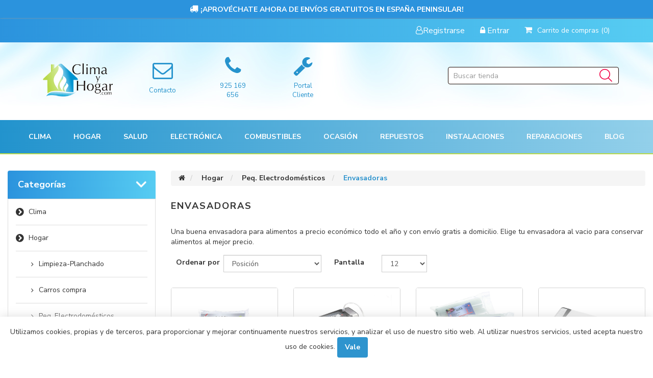

--- FILE ---
content_type: text/html; charset=utf-8
request_url: https://www.climayhogar.com/es/precio-compra-envasadoras-vacio
body_size: 19551
content:
<!DOCTYPE html>
<html lang="es"  class="html-category-page">
<head>
    <title>Los mejores precios de compra de envasadoras al vacio para alimentos | climayhogar.com</title>
    <meta http-equiv="Content-type" content="text/html;charset=UTF-8" />
    <meta name="description" content="Una buena envasadora para alimentos a precio econ&#xF3;mico todo el a&#xF1;o y con env&#xED;o gratis a domicilio. Elige tu envasadora al vacio para conservar alimentos al mejor precio." />
    <meta name="keywords" content="mejores, precios, compra, envasadoras, vacio, alimentos, tienda, envio, gratis, domicilio, ofertas, irresistibles" />
    <meta http-equiv="X-UA-Compatible" content="IE=edge">
    <meta name="generator" content="nopCommerce" />
    <meta name="viewport" content="width=device-width, initial-scale=1" />
    
            <meta name="viewport" content="width=device-width, initial-scale=1" />

    <!-- Google tag (gtag.js) -->
<script async src="https://www.googletagmanager.com/gtag/js?id=G-1FF7SWC6L9"></script>
<script>
  window.dataLayer = window.dataLayer || [];
  function gtag(){dataLayer.push(arguments);}
  gtag('js', new Date());

  gtag('config', 'G-1FF7SWC6L9');
</script>

    <link href="/Themes/Mantefer/Content/css/owl.carousel.min.css" rel="stylesheet" type="text/css" />
<link href="/Themes/Mantefer/Content/css/bootstrap.min.css" rel="stylesheet" type="text/css" />
<link href="/Themes/Mantefer/Content/css/font-awesome.min.css" rel="stylesheet" type="text/css" />
<link href="/Themes/Mantefer/Content/css/wristwear-styles.css" rel="stylesheet" type="text/css" />
<link href="/Themes/Mantefer/Content/css/wristwear-styles-responsive.css" rel="stylesheet" type="text/css" />
<link href="/Themes/Mantefer/Content/css/amistyles.css" rel="stylesheet" type="text/css" />
<link href="/Plugins/Widgets.NivoSlider/Content/nivoslider/nivo-slider.css" rel="stylesheet" type="text/css" />
<link href="/Plugins/Widgets.NivoSlider/Content/nivoslider/themes/custom/custom.css" rel="stylesheet" type="text/css" />
<link href="/Plugins/FoxNetSoft.Stickers/Styles/styles.css" rel="stylesheet" type="text/css" />

    
    <link rel="canonical" href="https://www.climayhogar.com/es/precio-compra-envasadoras-vacio" />

    
    
    <link rel="favicon" href="/icons/icons_0/favicon.ico">
    
    <!--[if lt IE 9]>
           <script src="https://oss.maxcdn.com/libs/respond.js/1.3.0/respond.min.js"></script>
    <![endif]-->
</head>
<body>
    <!--[if lt IE 7]>
        <p class="chromeframe">You are using an <strong>outdated</strong> browser. Please <a href="http://browsehappy.com/">upgrade your browser</a> or <a href="http://www.google.com/chromeframe/?redirect=true">activate Google Chrome Frame</a> to improve your experience.</p>
    <![endif]-->
    <div id="fb-root"></div>
    <script async defer crossorigin="anonymous" src="https://connect.facebook.net/es_ES/sdk.js#xfbml=1&version=v14.0&appId=644257053501083&autoLogAppEvents=1" nonce="oIFkKXgO"></script>
    

<div class="ajax-loading-block-window" style="display: none">
</div>
<div id="dialog-notifications-success" title="Notificación" style="display:none;">
</div>
<div id="dialog-notifications-error" title="Error" style="display:none;">
</div>
<div id="dialog-notifications-warning" title="Advertencia" style="display:none;">
</div>
<div id="bar-notification" class="bar-notification-container" data-close="Cerca">
</div>



<div class="master-wrapper-page">
        
        <!--[if lte IE 8]>
    <div style="clear:both;height:59px;text-align:center;position:relative;">
        <a href="http://www.microsoft.com/windows/internet-explorer/default.aspx" target="_blank">
            <img src="/Themes/Mantefer/Content/images/ie_warning.jpg" height="42" width="820" alt="You are using an outdated browser. For a faster, safer browsing experience, upgrade for free today." />
        </a>
    </div>
<![endif]-->

        <div class="admin-header-link">
            <ul>
                

            </ul>
        </div>    
        <div class="header">
    
    <div class="row free-shipping">
        <div class="col-sm-12">
            <p><i class="fa fa-truck" style="font-size: 17px;"></i> ¡APROVÉCHATE AHORA DE ENVÍOS GRATUITOS EN ESPAÑA PENINSULAR!</p>
        </div>
    </div>
    <div class="header-upper">
        <div class="container">
            <div class="row">
                <div class="col-md-4">
                    <div class="header-selectors-wrapper">
                        
                        
                        
                        
                    </div>
                </div>
                <div class="col-md-8 header-upper-right pull-right">
                    <div class="header-links-wrapper">
                        <div class="header-links header-top-right">
    <ul>
        
        

            <li class="register"><a href="/es/register?returnUrl=%2Fes%2Fprecio-compra-envasadoras-vacio"><span><i class="fa fa-user-o" aria-hidden="true"></i>Registrarse</span></a></li>
                                    <li class="login"><a href="/es/login?returnUrl=%2Fes%2Fprecio-compra-envasadoras-vacio"><span><i class="fa fa-lock" aria-hidden="true"></i> Entrar</span></a></li>
                    <li>
                
<div id="flyout-cart" class="flyout-main-wrapper">
    <div class="shopping-cart-link">
        <a href="/es/cart">
            <span class="cart-label"><i class="fa fa-shopping-cart" aria-hidden="true"></i><span class="hidden-xs">Carrito de compras</span></span>
            <span class="cart-qty">(0)<span class="hidden-xs"></span> </span>
        </a>
    </div>
    <div class="flyout-cart-wrapper" id="flyout-cart-wrapper">
        <div class="mini-shopping-cart">
            <div class="count">
No tienes artículos en tu carrito de compras.            </div>
        </div>
    </div>
</div>

            </li>
        
    </ul>
</div>

                    </div>
                </div>
            </div>
        </div>
    </div>
    
    <div class="header-lower">
        <div class="container">
            <div class="row divlogo">
                <div class="col-xs-12 col-sm-3 col-md-2 col-lg-2">
                    <div class="header-logo">
                        
<a href="/">
    <img title="" alt="Clima y Hogar" src="https://www.climayhogar.com/images/thumbs/0000079_climayhogar_web.png">
</a>
                    </div>
                </div>
                <div class="col-xs-4 col-sm-3 col-md-1 center height170">
                    <a href="/contactus">
                        <i class="fa fa-envelope-o"></i>
                        <p>Contacto</p>
                    </a>
                </div>
                <div class="col-xs-4 col-sm-3 col-md-1 center height170">
                    <a href="tel:+34925169656">
                        <i class="fa fa-phone"></i>
                        <p>925 169 656</p>
                    </a>
                </div>
                <div class="col-xs-4 col-sm-3 col-md-1 center height170">
                    <a href="http://mantefer.dnsalias.com:8081/" target="_blank">
                        <i class="fa fa-wrench"></i>
                        <p>Portal Cliente</p>
                    </a>
                </div>
                <div class="col-xs-12 col-sm-3 col-md-3 col-lg-3 pull-right">
                    <div class="search-box">
                        <form method="get" id="small-search-box-form" action="/es/search">
    <div class="form-group">
        <input type="text" class="search-nav form-control" id="small-searchterms" autocomplete="off" placeholder="Buscar tienda" name="q" aria-label="Buscar tienda" />
        
        <input type="submit" class="btn search-box-button" value="" />
        
                    
        
    </div>
</form>

                    </div>
                </div>
            </div>
        </div>
        <div class="container-fluid top-menu-container">
            <div class="row">
                <div class="col-xs-12 col-sm-12 col-md-12">
                    <div class="header-menu">
                        <div class="main-menu">
    <nav class="navbar navbar-inverse category-menu">
        <!-- Brand and toggle get grouped for better mobile display -->
        <div class="navbar-header">
            <button aria-expanded="false" data-target="#mobile-menu" data-toggle="collapse" class="navbar-toggle collapsed" type="button">
                <span class="sr-only">Toggle navigation</span>
                <span class="icon-bar"></span>
                <span class="icon-bar"></span>
                <span class="icon-bar"></span>
            </button>
        </div>
        <!-- Collect the nav links, forms, and other content for toggling -->
        <div id="mobile-menu" class="collapse navbar-collapse">
            <ul class="nav navbar-nav">
                
                <li class="dropdown">
    <span class="fa fa-angle-down visible-xs"></span>
    <a class="dropdown-toggle" href="/es/venta-estufas-pellet-parafina-gas-aires-acondicionados-ventiladores-y-climatizadores" role="button" aria-expanded="false">
        <span class="category-name">Clima</span>
    </a>
        <ul class="dropdown-menu sub-menusublist first-level" role="menu">
<li class="dropdown">
    <span class="fa fa-angle-down visible-xs"></span>
    <a class="dropdown-toggle" href="/es/aires-acondicionados-fijos-portatiles-y-climatizador-evaporativo" role="button" aria-expanded="false">
        <span class="category-name">Fr&#xED;o</span>
    </a>
        <ul class="dropdown-menu sub-menusublist first-level" role="menu">
        <li>
            <a href="/es/aires-acondicionados-silenciosos-y-potentes">Port&#xE1;tiles
            </a>
         </li>
        <li>
            <a href="/es/precios-de-chollo-en-aires-acondicionados">Fijos
            </a>
         </li>
        <li>
            <a href="/es/elegir-climatizador-evaporativo-comparar">Climatizadores
            </a>
         </li>
        </ul>
</li><li class="dropdown">
    <span class="fa fa-angle-down visible-xs"></span>
    <a class="dropdown-toggle" href="/es/estufas-parafina-pellet-gas-generadores-calor" role="button" aria-expanded="false">
        <span class="category-name">Calor</span>
    </a>
        <ul class="dropdown-menu sub-menusublist first-level" role="menu">
<li class="dropdown">
    <span class="fa fa-angle-down visible-xs"></span>
    <a class="dropdown-toggle" href="/es/estufas-pellet-baratas-calidad-comparacion" role="button" aria-expanded="false">
        <span class="category-name">Estufas Pellet</span>
    </a>
        <ul class="dropdown-menu sub-menusublist first-level" role="menu">
        <li>
            <a href="/es/canalizable">Canalizable
            </a>
         </li>
        <li>
            <a href="/es/pasillo">Pasillo
            </a>
         </li>
        <li>
            <a href="/es/insertables_2">Insertables
            </a>
         </li>
        <li>
            <a href="/es/frontal">Frontal
            </a>
         </li>
        <li>
            <a href="/es/rincon-2">Rincon
            </a>
         </li>
        <li>
            <a href="/es/termoestufa">Termoestufa
            </a>
         </li>
        </ul>
</li>        <li>
            <a href="/es/estufa-decoraci%C3%B3n-bioetanol-precios">Estufas Etanol
            </a>
         </li>
        <li>
            <a href="/es/bomba-piscinas">Bomba piscinas
            </a>
         </li>
        <li>
            <a href="/es/brasero">Brasero
            </a>
         </li>
        <li>
            <a href="/es/termos">Termos
            </a>
         </li>
<li class="dropdown">
    <span class="fa fa-angle-down visible-xs"></span>
    <a class="dropdown-toggle" href="/es/estufas-le%C3%B1a" role="button" aria-expanded="false">
        <span class="category-name">Estufas Le&#xF1;a</span>
    </a>
        <ul class="dropdown-menu sub-menusublist first-level" role="menu">
        <li>
            <a href="/es/colgar">Colgar
            </a>
         </li>
        <li>
            <a href="/es/rincon">Rincon
            </a>
         </li>
        <li>
            <a href="/es/insertables">Insertables
            </a>
         </li>
        <li>
            <a href="/es/hornos-3">Hornos
            </a>
         </li>
        <li>
            <a href="/es/le%C3%B1ero">Le&#xF1;ero
            </a>
         </li>
        <li>
            <a href="/es/frontal-2">Frontal
            </a>
         </li>
        <li>
            <a href="/es/central">Central
            </a>
         </li>
        <li>
            <a href="/es/hidroestufas-4">Hidroestufas
            </a>
         </li>
        </ul>
</li>        <li>
            <a href="/es/estufa-parafina-compra-servicio-tecnico">Estufas Parafina
            </a>
         </li>
        <li>
            <a href="/es/precio-estufas-gas-casa-exterior">Estufas Gas
            </a>
         </li>
        <li>
            <a href="/es/generadores-calor-gas-parafina-ca%C3%B1ones">Ca&#xF1;ones
            </a>
         </li>
        <li>
            <a href="/es/nuevo-radiador-electrico-liquido">Radiadores
            </a>
         </li>
        <li>
            <a href="/es/estufa-infrarrojos-calor-barato">Infrarrojos
            </a>
         </li>
        <li>
            <a href="/es/compra-termoventilador-pies-pared">Termoventiladores
            </a>
         </li>
        </ul>
</li><li class="dropdown">
    <span class="fa fa-angle-down visible-xs"></span>
    <a class="dropdown-toggle" href="/es/precio-deshumidificador-humidificador-ventilador-purificadores" role="button" aria-expanded="false">
        <span class="category-name">Tratamiento Aire</span>
    </a>
        <ul class="dropdown-menu sub-menusublist first-level" role="menu">
        <li>
            <a href="/es/comprar-buen-deshumidificador-precio-barato">Deshumidificadores
            </a>
         </li>
        <li>
            <a href="/es/comprar-precio-barato-humidificador">Humidificadores
            </a>
         </li>
        <li>
            <a href="/es/purificador-alergenos-precio-economico">Purificadores
            </a>
         </li>
        <li>
            <a href="/es/ventiladores-techo-portatiles-luz">Ventiladores
            </a>
         </li>
        </ul>
</li>        </ul>
</li><li class="dropdown">
    <span class="fa fa-angle-down visible-xs"></span>
    <a class="dropdown-toggle" href="/es/precio-hogar-electrodomesticos-envio-gratis" role="button" aria-expanded="false">
        <span class="category-name">Hogar</span>
    </a>
        <ul class="dropdown-menu sub-menusublist first-level" role="menu">
        <li>
            <a href="/es/limpieza-planchado-hogar-casa">Limpieza-Planchado
            </a>
         </li>
        <li>
            <a href="/es/comprar-carros-compra-portes-gratis">Carros compra
            </a>
         </li>
<li class="dropdown">
    <span class="fa fa-angle-down visible-xs"></span>
    <a class="dropdown-toggle" href="/es/peque%C3%B1os-electrodomesticos-para-cocina" role="button" aria-expanded="false">
        <span class="category-name">Peq. Electrodom&#xE9;sticos</span>
    </a>
        <ul class="dropdown-menu sub-menusublist first-level" role="menu">
        <li>
            <a href="/es/tostadoras-baratas-envio-gratis">Tostadoras
            </a>
         </li>
        <li>
            <a href="/es/precio-compra-envasadoras-vacio">Envasadoras
            </a>
         </li>
        <li>
            <a href="/es/precio-cafetera-expreso-vintage-molinillos">Cafeteras
            </a>
         </li>
        <li>
            <a href="/es/batidoras-mano-vaso-compra">Batidoras
            </a>
         </li>
        <li>
            <a href="/es/balanzas-pesar-ingredientes-cocina">Balanzas
            </a>
         </li>
        <li>
            <a href="/es/robot-cocina">Robots Cocina
            </a>
         </li>
        <li>
            <a href="/es/freidoras">Freidoras
            </a>
         </li>
        <li>
            <a href="/es/exprimir-y-licuar">Exprimir Y Licuar
            </a>
         </li>
        <li>
            <a href="/es/multicazuela">Multicazuela
            </a>
         </li>
        <li>
            <a href="/es/cortafiambre">Cortafiambre
            </a>
         </li>
        <li>
            <a href="/es/dispensador-agua">Dispensador Agua
            </a>
         </li>
        <li>
            <a href="/es/sandwicheras">Sandwicheras
            </a>
         </li>
        <li>
            <a href="/es/hervidores">Hervidores
            </a>
         </li>
        <li>
            <a href="/es/picadoras">Picadoras
            </a>
         </li>
        </ul>
</li><li class="dropdown">
    <span class="fa fa-angle-down visible-xs"></span>
    <a class="dropdown-toggle" href="/es/electrodomesticos-gama-blanca-precios" role="button" aria-expanded="false">
        <span class="category-name">Gama Blanca</span>
    </a>
        <ul class="dropdown-menu sub-menusublist first-level" role="menu">
        <li>
            <a href="/es/compra-frifogrificos-envio-gratis">Frigorificos
            </a>
         </li>
        <li>
            <a href="/es/congeladores-arcones-baratos-envio-gratis">Congeladores
            </a>
         </li>
        <li>
            <a href="/es/secadoras-precio-8kg-9kg-compra">Secadoras
            </a>
         </li>
        <li>
            <a href="/es/lavadoras-8kg-9kg-10kg-precio-envio-gratis">Lavadoras
            </a>
         </li>
        <li>
            <a href="/es/lavadora-secadora-combi-mejor-precio">Lavadora-Secadora
            </a>
         </li>
        <li>
            <a href="/es/lavavajillas-encastrables-integrables-precios">Lavavajillas
            </a>
         </li>
        <li>
            <a href="/es/vinoteca-2">Vinoteca
            </a>
         </li>
        </ul>
</li><li class="dropdown">
    <span class="fa fa-angle-down visible-xs"></span>
    <a class="dropdown-toggle" href="/es/campanas-vitroceramicas-hornos-microondas" role="button" aria-expanded="false">
        <span class="category-name">Cocci&#xF3;n</span>
    </a>
        <ul class="dropdown-menu sub-menusublist first-level" role="menu">
        <li>
            <a href="/es/campanas-cocina-economica">Campanas
            </a>
         </li>
        <li>
            <a href="/es/vitroceramicas-compra-barato">Vitroceramicas
            </a>
         </li>
        <li>
            <a href="/es/comprar-hornos-calidad">Hornos
            </a>
         </li>
        <li>
            <a href="/es/placas-gas-fogones-baratos">Placas Gas
            </a>
         </li>
        <li>
            <a href="/es/microondas-economico-garantia">Microondas
            </a>
         </li>
        <li>
            <a href="/es/planchas-y-barbacoas-2">Planchas  Y Barbacoas
            </a>
         </li>
        <li>
            <a href="/es/planchas-y-barbacoas">Planchas y Barbacoas
            </a>
         </li>
        </ul>
</li>        <li>
            <a href="/es/herramientas">Herramientas
            </a>
         </li>
<li class="dropdown">
    <span class="fa fa-angle-down visible-xs"></span>
    <a class="dropdown-toggle" href="/es/muebles" role="button" aria-expanded="false">
        <span class="category-name">Muebles</span>
    </a>
        <ul class="dropdown-menu sub-menusublist first-level" role="menu">
        <li>
            <a href="/es/juvenil">Juvenil
            </a>
         </li>
        <li>
            <a href="/es/armario">Armario
            </a>
         </li>
        <li>
            <a href="/es/vestidor">Vestidor
            </a>
         </li>
        <li>
            <a href="/es/aparador">Aparador
            </a>
         </li>
        <li>
            <a href="/es/estanter%C3%ADa">Estanter&#xED;a
            </a>
         </li>
        <li>
            <a href="/es/dormitorio">Dormitorio
            </a>
         </li>
        <li>
            <a href="/es/mesas">Mesas
            </a>
         </li>
        <li>
            <a href="/es/zapatero">Zapatero
            </a>
         </li>
        <li>
            <a href="/es/recibidor">Recibidor
            </a>
         </li>
        <li>
            <a href="/es/sal%C3%B3n">Sal&#xF3;n
            </a>
         </li>
        <li>
            <a href="/es/ba%C3%BAl">Ba&#xFA;l
            </a>
         </li>
        <li>
            <a href="/es/sillones-sillas-y-taburetes">Sillones, Sillas Y Taburetes
            </a>
         </li>
        <li>
            <a href="/es/jard%C3%ADn">Jard&#xED;n
            </a>
         </li>
        </ul>
</li><li class="dropdown">
    <span class="fa fa-angle-down visible-xs"></span>
    <a class="dropdown-toggle" href="/es/menaje-hogar-jarras-baterias-ollas" role="button" aria-expanded="false">
        <span class="category-name">Menaje</span>
    </a>
        <ul class="dropdown-menu sub-menusublist first-level" role="menu">
        <li>
            <a href="/es/jarras-agua-recambios-precios">Jarras
            </a>
         </li>
        <li>
            <a href="/es/ollas-expres-rapida-precio">Ollas
            </a>
         </li>
        <li>
            <a href="/es/bater%C3%ADas-cocina">Bater&#xED;as Cocina
            </a>
         </li>
        <li>
            <a href="/es/sart%C3%A9n">Sart&#xE9;n
            </a>
         </li>
        <li>
            <a href="/es/cafetera">Cafetera
            </a>
         </li>
        <li>
            <a href="/es/accesorios-cocina">Accesorios Cocina
            </a>
         </li>
        <li>
            <a href="/es/vajilla">Vajilla
            </a>
         </li>
        </ul>
</li>        </ul>
</li><li class="dropdown">
    <span class="fa fa-angle-down visible-xs"></span>
    <a class="dropdown-toggle" href="/es/salud-basculas-termometros-ozono-comprar" role="button" aria-expanded="false">
        <span class="category-name">Salud</span>
    </a>
        <ul class="dropdown-menu sub-menusublist first-level" role="menu">
        <li>
            <a href="/es/basculas-pesarnos-precios">B&#xE1;sculas
            </a>
         </li>
        <li>
            <a href="/es/temometros-digitales-laser-comprar">Term&#xF3;metros
            </a>
         </li>
        <li>
            <a href="/es/tensiometro-brazo-casero-comprar">Tensi&#xF3;metros
            </a>
         </li>
        <li>
            <a href="/es/calienta-biberones-basculas-comprar">Beb&#xE9;s
            </a>
         </li>
        <li>
            <a href="/es/calor-textil-precios">Calor Textil
            </a>
         </li>
        <li>
            <a href="/es/precio-purificador-ozono">Ozono
            </a>
         </li>
        <li>
            <a href="/es/higiene-personal">Higiene Personal
            </a>
         </li>
        <li>
            <a href="/es/analizador-de-aire">Analizador De Aire
            </a>
         </li>
<li class="dropdown">
    <span class="fa fa-angle-down visible-xs"></span>
    <a class="dropdown-toggle" href="/es/belleza" role="button" aria-expanded="false">
        <span class="category-name">Belleza</span>
    </a>
        <ul class="dropdown-menu sub-menusublist first-level" role="menu">
        <li>
            <a href="/es/cepillos">Cepillos
            </a>
         </li>
        <li>
            <a href="/es/secadores_2">Secadores
            </a>
         </li>
        <li>
            <a href="/es/depiladores">Depiladores
            </a>
         </li>
        <li>
            <a href="/es/alisadores">Alisadores
            </a>
         </li>
        <li>
            <a href="/es/corta-pelos">Corta Pelos
            </a>
         </li>
        <li>
            <a href="/es/rizadores">Rizadores
            </a>
         </li>
        <li>
            <a href="/es/maquillaje">Maquillaje
            </a>
         </li>
        </ul>
</li>        </ul>
</li><li class="dropdown">
    <span class="fa fa-angle-down visible-xs"></span>
    <a class="dropdown-toggle" href="/es/camaras-detectores-soportes-venta" role="button" aria-expanded="false">
        <span class="category-name">Electr&#xF3;nica</span>
    </a>
        <ul class="dropdown-menu sub-menusublist first-level" role="menu">
        <li>
            <a href="/es/precio-compra-detectores-movimiento">Detectores
            </a>
         </li>
        <li>
            <a href="/es/camara-vigilancia-gratis">C&#xE1;maras
            </a>
         </li>
        <li>
            <a href="/es/soportes-tv-pulgadas">Soportes TV
            </a>
         </li>
        <li>
            <a href="/es/mata-insectos-electricos">Mata insectos
            </a>
         </li>
        <li>
            <a href="/es/faroles-y-l%C3%A1mparas">Faroles Y L&#xE1;mparas
            </a>
         </li>
        <li>
            <a href="/es/radio-3">Radio
            </a>
         </li>
        </ul>
</li>    <li>
        <a href="/es/parafina-2">
            Combustibles
        </a>
    </li>
<li class="dropdown">
    <span class="fa fa-angle-down visible-xs"></span>
    <a class="dropdown-toggle" href="/es/ocasi%C3%B3n" role="button" aria-expanded="false">
        <span class="category-name">Ocasi&#xF3;n</span>
    </a>
        <ul class="dropdown-menu sub-menusublist first-level" role="menu">
        <li>
            <a href="/es/outlet-2">Outlet
            </a>
         </li>
        <li>
            <a href="/es/ofertas-de-climatizacion-y-hogar">Ofertas
            </a>
         </li>
        <li>
            <a href="/es/tara-5">Tara
            </a>
         </li>
        <li>
            <a href="/es/taras">Taras
            </a>
         </li>
        <li>
            <a href="/es/reacondicionado">Reacondicionado
            </a>
         </li>
        </ul>
</li><li class="dropdown">
    <span class="fa fa-angle-down visible-xs"></span>
    <a class="dropdown-toggle" href="/es/repuestos-originales-qlima-webber-tectro" role="button" aria-expanded="false">
        <span class="category-name">Repuestos</span>
    </a>
        <ul class="dropdown-menu sub-menusublist first-level" role="menu">
<li class="dropdown">
    <span class="fa fa-angle-down visible-xs"></span>
    <a class="dropdown-toggle" href="/es/repuestos-estufas-parafina-mecha-laser" role="button" aria-expanded="false">
        <span class="category-name">Estufas Parafina</span>
    </a>
        <ul class="dropdown-menu sub-menusublist first-level" role="menu">
<li class="dropdown">
    <span class="fa fa-angle-down visible-xs"></span>
    <a class="dropdown-toggle" href="/es/comprar-repuestos-estufa-parafina-mecha" role="button" aria-expanded="false">
        <span class="category-name">Parafina Mecha</span>
    </a>
        <ul class="dropdown-menu sub-menusublist first-level" role="menu">
        <li>
            <a href="/es/comprar-mechas-estufas-parafina">Mechas
            </a>
         </li>
        <li>
            <a href="/es/comprar-repuestos-cristal-estufa-parafina-mecha">Cristales
            </a>
         </li>
        <li>
            <a href="/es/resistencias-estufas-parafina-mecha">Encendido
            </a>
         </li>
        <li>
            <a href="/es/tapon-transpore-deposito-mecha">Tapones
            </a>
         </li>
        <li>
            <a href="/es/repuesto-filtros-estufas-parafina-mecha">Filtros
            </a>
         </li>
        <li>
            <a href="/es/comprar-depositos-estufas-parafina-mecha">Depositos
            </a>
         </li>
        <li>
            <a href="/es/rueda-estufa-parafina-mecha">Mandos
            </a>
         </li>
        <li>
            <a href="/es/precios-sensor-encendido-parafina-mecha">Sensores
            </a>
         </li>
        <li>
            <a href="/es/porta-pilas-estufa-mecha">Porta Pilas
            </a>
         </li>
        </ul>
</li><li class="dropdown">
    <span class="fa fa-angle-down visible-xs"></span>
    <a class="dropdown-toggle" href="/es/comprar-repuestos-estufa-parafina-laser" role="button" aria-expanded="false">
        <span class="category-name">Parafina Laser</span>
    </a>
        <ul class="dropdown-menu sub-menusublist first-level" role="menu">
        <li>
            <a href="/es/tapon-deposito-estufa-electrica-parafina">Tapones
            </a>
         </li>
        <li>
            <a href="/es/comprar-repuesto-filtro-parafina-laser">Filtros
            </a>
         </li>
        <li>
            <a href="/es/sensores-estufas-parafina-electricas">Sensores
            </a>
         </li>
        <li>
            <a href="/es/repuestos-encendidos-parafina-electricas">Encendido
            </a>
         </li>
        <li>
            <a href="/es/repuesto-centralitas-parafina">Centralitas
            </a>
         </li>
        <li>
            <a href="/es/alfombrillas-para-estufas-parafina">Alfombrillas
            </a>
         </li>
        <li>
            <a href="/es/display_2">Display
            </a>
         </li>
        <li>
            <a href="/es/cristales_2">Cristales
            </a>
         </li>
        <li>
            <a href="/es/motores_3">Motores
            </a>
         </li>
        <li>
            <a href="/es/depositos_3">Depositos
            </a>
         </li>
        <li>
            <a href="/es/cables_2">Cables
            </a>
         </li>
        </ul>
</li>        <li>
            <a href="/es/comprar-parafina-pellet-domicilio">Combustible
            </a>
         </li>
        </ul>
</li><li class="dropdown">
    <span class="fa fa-angle-down visible-xs"></span>
    <a class="dropdown-toggle" href="/es/estufas-pellet-2" role="button" aria-expanded="false">
        <span class="category-name">Estufas Pellet</span>
    </a>
        <ul class="dropdown-menu sub-menusublist first-level" role="menu">
        <li>
            <a href="/es/motores">Motores
            </a>
         </li>
        <li>
            <a href="/es/centralitas">Centralitas
            </a>
         </li>
        <li>
            <a href="/es/braseros">Braseros
            </a>
         </li>
        <li>
            <a href="/es/mandos">Mandos
            </a>
         </li>
        <li>
            <a href="/es/sensores">Sensores
            </a>
         </li>
        <li>
            <a href="/es/cables">Cables
            </a>
         </li>
        <li>
            <a href="/es/resistencias">Resistencias
            </a>
         </li>
        <li>
            <a href="/es/seguridad">Seguridad
            </a>
         </li>
        <li>
            <a href="/es/display">Display
            </a>
         </li>
        </ul>
</li>        <li>
            <a href="/es/gas">Gas
            </a>
         </li>
<li class="dropdown">
    <span class="fa fa-angle-down visible-xs"></span>
    <a class="dropdown-toggle" href="/es/aire-portatil" role="button" aria-expanded="false">
        <span class="category-name">Aire Portatil</span>
    </a>
        <ul class="dropdown-menu sub-menusublist first-level" role="menu">
        <li>
            <a href="/es/mandos_2">Mandos
            </a>
         </li>
        <li>
            <a href="/es/motores_2">Motores
            </a>
         </li>
        <li>
            <a href="/es/filtros_5">Filtros
            </a>
         </li>
        <li>
            <a href="/es/tubos_2">Tubos
            </a>
         </li>
        <li>
            <a href="/es/display-5">Display
            </a>
         </li>
        <li>
            <a href="/es/sensores-7">Sensores
            </a>
         </li>
        <li>
            <a href="/es/centralitas-2">Centralitas
            </a>
         </li>
        </ul>
</li><li class="dropdown">
    <span class="fa fa-angle-down visible-xs"></span>
    <a class="dropdown-toggle" href="/es/aire-fijo" role="button" aria-expanded="false">
        <span class="category-name">Aire Fijo</span>
    </a>
        <ul class="dropdown-menu sub-menusublist first-level" role="menu">
        <li>
            <a href="/es/mandos_3">Mandos
            </a>
         </li>
        <li>
            <a href="/es/centralitas_3">Centralitas
            </a>
         </li>
        <li>
            <a href="/es/filtros_4">Filtros
            </a>
         </li>
        <li>
            <a href="/es/sensores_5">Sensores
            </a>
         </li>
        <li>
            <a href="/es/display_4">Display
            </a>
         </li>
        </ul>
</li>        <li>
            <a href="/es/purificadores">Purificadores
            </a>
         </li>
<li class="dropdown">
    <span class="fa fa-angle-down visible-xs"></span>
    <a class="dropdown-toggle" href="/es/deshumidificadores" role="button" aria-expanded="false">
        <span class="category-name">Deshumidificadores</span>
    </a>
        <ul class="dropdown-menu sub-menusublist first-level" role="menu">
        <li>
            <a href="/es/centralitas_4">Centralitas
            </a>
         </li>
        <li>
            <a href="/es/sensores_4">Sensores
            </a>
         </li>
        <li>
            <a href="/es/display_3">Display
            </a>
         </li>
        <li>
            <a href="/es/filtros_6">Filtros
            </a>
         </li>
        </ul>
</li>        <li>
            <a href="/es/aspiradores">Aspiradores
            </a>
         </li>
        <li>
            <a href="/es/ca%C3%B1ones">Ca&#xF1;ones
            </a>
         </li>
<li class="dropdown">
    <span class="fa fa-angle-down visible-xs"></span>
    <a class="dropdown-toggle" href="/es/pellet-2" role="button" aria-expanded="false">
        <span class="category-name">Pellet</span>
    </a>
        <ul class="dropdown-menu sub-menusublist first-level" role="menu">
        <li>
            <a href="/es/centralitas_2-2">Centralitas
            </a>
         </li>
        <li>
            <a href="/es/motores_4-2">Motores
            </a>
         </li>
        <li>
            <a href="/es/braseros_2-2">Braseros
            </a>
         </li>
        <li>
            <a href="/es/display_5">Display
            </a>
         </li>
        </ul>
</li>        <li>
            <a href="/es/climatizadores-2">Climatizadores
            </a>
         </li>
        </ul>
</li><li class="dropdown">
    <span class="fa fa-angle-down visible-xs"></span>
    <a class="dropdown-toggle" href="/es/instalaciones-estufas-aires-presupuesto" role="button" aria-expanded="false">
        <span class="category-name">Instalaciones</span>
    </a>
        <ul class="dropdown-menu sub-menusublist first-level" role="menu">
        <li>
            <a href="/es/instalaciones-puesta-marcha-presupuesto">Puesta en marcha / Medicion / Instalacion
            </a>
         </li>
        <li>
            <a href="/es/presupuestos">Presupuestos
            </a>
         </li>
<li class="dropdown">
    <span class="fa fa-angle-down visible-xs"></span>
    <a class="dropdown-toggle" href="/es/tubos-humos-instalacion-estufa-pellet" role="button" aria-expanded="false">
        <span class="category-name">Tubos</span>
    </a>
        <ul class="dropdown-menu sub-menusublist first-level" role="menu">
        <li>
            <a href="/es/precio-tubos-interior-casa">Para Interior
            </a>
         </li>
        <li>
            <a href="/es/comprar-tubo-doble-capa-exterior">Para Exterior
            </a>
         </li>
        </ul>
</li>        <li>
            <a href="/es/precio-kit-tubos-instalacion-estufa-pellet">Kit Tubos
            </a>
         </li>
        </ul>
</li>    <li>
        <a href="/es/reparaciones">
            Reparaciones
        </a>
    </li>
                                                                                                    <li><a href="/es/blog">Blog</a></li>
                                                
            </ul>
        </div><!-- /.navbar-collapse -->
    </nav>


    
</div>



                    </div>
                </div>
            </div>
        </div>
    </div>
    
</div>

                
        <div class="master-wrapper-content">
            <div class="container">
                <div class="row">
                    <div class="col-md-12">
                        
<div class="slider-wrapper theme-custom">
    <div id="nivo-slider" class="nivoSlider">

            <a href="https://www.climayhogar.com/es/estufas-pellet-baratas-calidad-comparacion" aria-label="">
                <img src="https://www.climayhogar.com/images/thumbs/0001708_0001700_CALOR.jpeg" data-thumb="https://www.climayhogar.com/images/thumbs/0001708_0001700_CALOR.jpeg" data-transition="" alt="" title="" />
            </a>
        

            <a href="https://www.climayhogar.com/es/estufas-parafina-pellet-gas-generadores-calor" aria-label="">
                <img src="https://www.climayhogar.com/images/thumbs/0001709_0001701_EXPERTOS.jpeg" data-thumb="https://www.climayhogar.com/images/thumbs/0001709_0001701_EXPERTOS.jpeg" data-transition="" alt="" title="" />
            </a>
        

            <img src="https://www.climayhogar.com/images/thumbs/1285475_INSTALACION-SOLAR.png" data-thumb="https://www.climayhogar.com/images/thumbs/1285475_INSTALACION-SOLAR.png" data-transition="slideInLeft" alt="" title="" />


            <img src="https://www.climayhogar.com/images/thumbs/0001711_0001704_SERVICIO.jpeg" data-thumb="https://www.climayhogar.com/images/thumbs/0001711_0001704_SERVICIO.jpeg" data-transition="" alt="" title="" />
        

            <a href="https://www.climayhogar.com/es/contactus" aria-label="">
                <img src="https://www.climayhogar.com/images/thumbs/0182085_call-center-mantefer.gif" data-thumb="https://www.climayhogar.com/images/thumbs/0182085_call-center-mantefer.gif" data-transition="" alt="" title="" />
            </a>
    </div>
</div>

                     </div>
                </div>
            </div>   
           <div class="container">
                <div class="row">
                    <div class="col-md-12">
                        
                    </div>
                </div>
                <div class="ajax-loading-block-window" style="display: none">
                    <div class="loading-image">
                    </div>
                </div>
            </div>
            <div class="master-column-wrapper">
                <div class="container-fluid">
                    <div class="row">
                            <div class="sidebar col-md-3 hidden-xs hidden-sm">

    <div class="block block-category-navigation well box-shadow-wrapper">
        <div class="title main-title">
            <strong>Categorías</strong>
        </div>
        <div class="listbox">
            <ul class="nav nav-list">

<li class="inactive">
    <a href="/es/venta-estufas-pellet-parafina-gas-aires-acondicionados-ventiladores-y-climatizadores">Clima
    </a>
</li>

<li class="active">
    <a href="/es/precio-hogar-electrodomesticos-envio-gratis">Hogar
    </a>
                <ul class="sublist">

<li class="inactive">
    <a href="/es/limpieza-planchado-hogar-casa">Limpieza-Planchado
    </a>
</li>

<li class="inactive">
    <a href="/es/comprar-carros-compra-portes-gratis">Carros compra
    </a>
</li>

<li class="active">
    <a href="/es/peque%C3%B1os-electrodomesticos-para-cocina">Peq. Electrodom&#xE9;sticos
    </a>
                <ul class="sublist">

<li class="inactive">
    <a href="/es/tostadoras-baratas-envio-gratis">Tostadoras
    </a>
</li>

<li class="active last">
    <a href="/es/precio-compra-envasadoras-vacio">Envasadoras
    </a>
</li>

<li class="inactive">
    <a href="/es/precio-cafetera-expreso-vintage-molinillos">Cafeteras
    </a>
</li>

<li class="inactive">
    <a href="/es/batidoras-mano-vaso-compra">Batidoras
    </a>
</li>

<li class="inactive">
    <a href="/es/balanzas-pesar-ingredientes-cocina">Balanzas
    </a>
</li>

<li class="inactive">
    <a href="/es/robot-cocina">Robots Cocina
    </a>
</li>

<li class="inactive">
    <a href="/es/freidoras">Freidoras
    </a>
</li>

<li class="inactive">
    <a href="/es/exprimir-y-licuar">Exprimir Y Licuar
    </a>
</li>

<li class="inactive">
    <a href="/es/multicazuela">Multicazuela
    </a>
</li>

<li class="inactive">
    <a href="/es/cortafiambre">Cortafiambre
    </a>
</li>

<li class="inactive">
    <a href="/es/dispensador-agua">Dispensador Agua
    </a>
</li>

<li class="inactive">
    <a href="/es/sandwicheras">Sandwicheras
    </a>
</li>

<li class="inactive">
    <a href="/es/hervidores">Hervidores
    </a>
</li>

<li class="inactive">
    <a href="/es/picadoras">Picadoras
    </a>
</li>
                </ul>
</li>

<li class="inactive">
    <a href="/es/electrodomesticos-gama-blanca-precios">Gama Blanca
    </a>
</li>

<li class="inactive">
    <a href="/es/campanas-vitroceramicas-hornos-microondas">Cocci&#xF3;n
    </a>
</li>

<li class="inactive">
    <a href="/es/herramientas">Herramientas
    </a>
</li>

<li class="inactive">
    <a href="/es/muebles">Muebles
    </a>
</li>

<li class="inactive">
    <a href="/es/menaje-hogar-jarras-baterias-ollas">Menaje
    </a>
</li>
                </ul>
</li>

<li class="inactive">
    <a href="/es/salud-basculas-termometros-ozono-comprar">Salud
    </a>
</li>

<li class="inactive">
    <a href="/es/camaras-detectores-soportes-venta">Electr&#xF3;nica
    </a>
</li>

<li class="inactive">
    <a href="/es/parafina-2">Combustibles
    </a>
</li>

<li class="inactive">
    <a href="/es/ocasi%C3%B3n">Ocasi&#xF3;n
    </a>
</li>

<li class="inactive">
    <a href="/es/repuestos-originales-qlima-webber-tectro">Repuestos
    </a>
</li>

<li class="inactive">
    <a href="/es/instalaciones-estufas-aires-presupuesto">Instalaciones
    </a>
</li>

<li class="inactive">
    <a href="/es/reparaciones">Reparaciones
    </a>
</li>
            </ul>
        </div>
    </div>

    <div class="block block-manufacturer-navigation well box-shadow-wrapper">
        <div class="title main-title">
            <strong>Fabricantes</strong>
        </div>
        <div class="listbox">
            <ul class="nav nav-list">
                    <li class="inactive">
                        <a href="/es/eurostove">Eurostove</a>
                    </li>
                    <li class="inactive">
                        <a href="/es/bastilipo">Bastilipo</a>
                    </li>
                    <li class="inactive">
                        <a href="/es/kroms">Kroms</a>
                    </li>
                    <li class="inactive">
                        <a href="/es/laica">Laica</a>
                    </li>
                    <li class="inactive">
                        <a href="/es/gsc">GSC</a>
                    </li>
                    <li class="inactive">
                        <a href="/es/svan">Svan</a>
                    </li>
                    <li class="inactive">
                        <a href="/es/italian-design">Italian Design</a>
                    </li>
                    <li class="inactive">
                        <a href="/es/rimobel">Rimobel</a>
                    </li>
                    <li class="inactive">
                        <a href="/es/venprodrin">Venprodrin</a>
                    </li>
                    <li class="inactive">
                        <a href="/es/domensino">Domensino</a>
                    </li>
                    <li class="inactive">
                        <a href="/es/lacunza">Lacunza</a>
                    </li>
                    <li class="inactive">
                        <a href="/es/theca">Theca</a>
                    </li>
                    <li class="inactive">
                        <a href="/es/fm-calefaccion">FM CALEFACCION</a>
                    </li>
                    <li class="inactive">
                        <a href="/es/productos-manuales-repuestos-marca-qlima">Qlima</a>
                    </li>
                    <li class="inactive">
                        <a href="/es/tectro-productos-manuales-repuestos-consumibles">Tectro</a>
                    </li>
            </ul>
                <div class="view-all">
                    <a href="/es/manufacturer/all">Ver todos</a>
                </div>
        </div>
    </div>

    <div class="block block-popular-tags well box-shadow-wrapper">
        <div class="title main-title">
            <strong>Etiquetas populares</strong>
        </div>
        <div class="listbox">
            <div class="tags">
                <ul class="nav nav-pills">
                        <li>
                            <a href="/es/aires-portatiles" style="font-size:90%;">aires portatiles<span>,</span></a>&nbsp;
                        </li>
                        <li>
                            <a href="/es/bombona" style="font-size:80%;">bombona<span>,</span></a>&nbsp;
                        </li>
                        <li>
                            <a href="/es/calefaccion" style="font-size:150%;">calefaccion<span>,</span></a>&nbsp;
                        </li>
                        <li>
                            <a href="/es/ca%C3%B1ones-2" style="font-size:85%;">ca&#xF1;ones<span>,</span></a>&nbsp;
                        </li>
                        <li>
                            <a href="/es/depositos-3" style="font-size:85%;">depositos<span>,</span></a>&nbsp;
                        </li>
                        <li>
                            <a href="/es/estufa" style="font-size:100%;">estufa<span>,</span></a>&nbsp;
                        </li>
                        <li>
                            <a href="/es/estufa-parafina" style="font-size:120%;">estufa parafina<span>,</span></a>&nbsp;
                        </li>
                        <li>
                            <a href="/es/gas-5" style="font-size:90%;">gas<span>,</span></a>&nbsp;
                        </li>
                        <li>
                            <a href="/es/mechas-2" style="font-size:90%;">mechas<span>,</span></a>&nbsp;
                        </li>
                        <li>
                            <a href="/es/reparaciones-2" style="font-size:85%;">reparaciones<span>,</span></a>&nbsp;
                        </li>
                </ul>
            </div>
                <div class="view-all">
                    <a href="/es/producttag/all">Ver todos</a>
                </div>
        </div>
    </div>
    </div>
    <div class="side-content col-md-9">
        
        
    <div class="breadcrumb-wrapper">
        <ul class="breadcrumb" itemscope itemtype="http://schema.org/BreadcrumbList">
            <li>
                <a href="/es" title="Casa"><i class="fa fa-home"></i></a>
                                <li itemprop="itemListElement" itemscope itemtype="http://schema.org/ListItem">
                        <a href="/es/precio-hogar-electrodomesticos-envio-gratis" title="Hogar">
                            <span itemprop="name">Hogar</span>
                        </a>
                    <meta itemprop="position" content="1" />
                </li>
                <li itemprop="itemListElement" itemscope itemtype="http://schema.org/ListItem">
                        <a href="/es/peque%C3%B1os-electrodomesticos-para-cocina" title="Peq. Electrodom&#xE9;sticos">
                            <span itemprop="name">Peq. Electrodom&#xE9;sticos</span>
                        </a>
                    <meta itemprop="position" content="2" />
                </li>
                <li itemprop="itemListElement" itemscope itemtype="http://schema.org/ListItem">
                        <strong class="current-item active" itemprop="name">Envasadoras</strong>
                        <span itemprop="item" itemscope itemtype="http://schema.org/Thing"
                              id="/es/precio-compra-envasadoras-vacio">
                        </span>
                    <meta itemprop="position" content="3" />
                </li>
            </ul>
        </div>

<div class="page category-page">
    <div class="page-title panel-heading">
        <h1>Envasadoras</h1>
    </div>
    <div class="page-body">
        
            <div class="category-description">
                <p>Una buena envasadora para alimentos a precio económico todo el año y con envío gratis a domicilio. Elige tu envasadora al vacio para conservar alimentos al mejor precio.</p>
            </div>
        
        
        


<div class="product-selectors clearfix">
        <div class="product-sorting col-xs-6 col-sm-4 col-md-4">
            <div class="row">
                <div class="col-sm-5 col-md-4 product-span">
                    <label>Ordenar por</label>
                </div>
                <div class="col-sm-7 col-md-8 remove_left_padding">
                    <select aria-label="Seleccione el orden de clasificaci&#xF3;n del producto" class="form-control dropdown-filter" id="products-orderby" name="products-orderby" onchange="setLocation(this.value);"><option selected="selected" value="https://www.climayhogar.com/es/precio-compra-envasadoras-vacio?orderby=0">Posici&#xF3;n</option>
<option value="https://www.climayhogar.com/es/precio-compra-envasadoras-vacio?orderby=5">Nombre: a a Z</option>
<option value="https://www.climayhogar.com/es/precio-compra-envasadoras-vacio?orderby=6">Nombre: Z a a</option>
<option value="https://www.climayhogar.com/es/precio-compra-envasadoras-vacio?orderby=10">Precio: bajo a alto</option>
<option value="https://www.climayhogar.com/es/precio-compra-envasadoras-vacio?orderby=11">Precio: de alta a baja</option>
</select>
                </div>
            </div>
        </div>
            <div class="product-page-size col-xs-6 col-sm-4 col-md-4">
            <div class="row">
                <div class="col-sm-5 col-md-4 product-span">
                    <label>Pantalla</label>
                </div>
                <div class="col-sm-4 col-md-4 remove_left_padding">
                    <select aria-label="Seleccionar el n&#xFA;mero de productos por p&#xE1;gina" class="form-control dropdown-filter" id="products-pagesize" name="products-pagesize" onchange="setLocation(this.value);"><option selected="selected" value="https://www.climayhogar.com/es/precio-compra-envasadoras-vacio?pagesize=12">12</option>
<option value="https://www.climayhogar.com/es/precio-compra-envasadoras-vacio?pagesize=24">24</option>
<option value="https://www.climayhogar.com/es/precio-compra-envasadoras-vacio?pagesize=36">36</option>
</select>
                </div>
            </div>
        </div>
    </div>        
        <div class="product-filters-wrapper">
                    </div>
        
            <div class="product-grid clearfix">
                <div class="row">
                        <div class="item-box product-grid col-xs-6 col-sm-3 col-md-3 product-align">
                            <div class="thumbnail">
                                
<div class="product-item clearfix" data-productid="1227">
    <div class="picture">
        <a href="/es/100-bolsas-conservaci%C3%B3n-vacio-20x28-cm-vt3501" title="Mostrar detalles de 100 bolsas conservaci&#xF3;n vacio 20x28 cm. vt3501">
            <img class="lazyOwl" alt="Imagen de 100 bolsas conservaci&#xF3;n vacio 20x28 cm. vt3501" data-src="https://www.climayhogar.com/images/thumbs/0246535_700.jpeg" src="https://www.climayhogar.com/images/thumbs/0246535_700.jpeg" title="Mostrar detalles de 100 bolsas conservaci&#xF3;n vacio 20x28 cm. vt3501" />
        </a>
    </div>
    <div class="caption">
        <div class="details">
            <h3 class="product-title">
                <a href="/es/100-bolsas-conservaci%C3%B3n-vacio-20x28-cm-vt3501">100 bolsas conservaci&#xF3;n vacio 20x28 cm. vt3501</a>
            </h3>
            <div class="prices">
                <span class="price actual-price">25,40&#x20AC;  con IVA</span>
                            </div>
            <div class="product-details-page text-center"><div class="free-shipping"><i class="fa fa-truck"></i> <strong>Envío gratis a Península</strong></div></div><br />

            <div id="widget-container" class="data-ekomi-emp ekomi-widget-container ekomi-widget-sf15114762d7e3c89650f center"></div>
            <div id="ekomi-product-widget-identifier" class="prod-data-emp" style="visibility: hidden">VT3501</div>

            <a href="https://www.ekomi.es/testimonios-climayhogar.com.html" target="_blank"><img alt="MANTEFER SERVICIOS INTEGRALES S.L Reviews with ekomi.es" src="https://smart-widget-assets.ekomiapps.de/resources/ekomi_logo.png" style="display: none;" /></a>

            <script type="text/javascript">
                function registerWidget(w, token) {
                    w['_ekomiWidgetsServerUrl'] = 'https://widgets.ekomi.com';
                    w['_customerId'] = 151147;
                    if (w['_language'] == undefined) {
                        w['_language'] = new Array();
                    }
                    w['_language'][token] = 'auto';

                    if (typeof (w['_ekomiWidgetTokens']) !== 'undefined') {
                        w['_ekomiWidgetTokens'][w['_ekomiWidgetTokens'].length] = token;
                    } else {
                        w['_ekomiWidgetTokens'] = new Array(token);
                    }
                    if (typeof (ekomiWidgetJs) == 'undefined') {
                        ekomiWidgetJs = true;
                        var scr = document.createElement('script'); scr.src = 'https://sw-assets.ekomiapps.de/static_resources/widget.js';
                        var head = document.getElementsByTagName('head')[0]; head.appendChild(scr);

                    } else { if (typeof ekomiWidgetMain != 'undefined') { ekomiWidgetMain('ajax', token); } }
                    return true;
                }
                (function (w) {
                    var token = 'sf15114762d7e3c89650f';
                    var k = document.getElementsByClassName("ekomi-widget-" + token);
                    for (var x = 0; x < k.length; x++) { registerWidget(w, token); }
                })(window);
            </script>
            <div class="wishlist-compare-wrapper">
                    <div class="button-add-to-cart">
                        <input type="button" title="Añadir al carrito" value="Añadir" class="btn btn-primary product-box-add-to-cart-button" onclick="AjaxCart.addproducttocart_catalog('/es/addproducttocart/catalog/1227/1/1');return false;" />
                    </div>
                                                    <div class="button-comparelist">
                        <input type="button" title="Añadir a la lista de comparación" value="Comparar" class="button-2 add-to-compare-list-button" onclick="AjaxCart.addproducttocomparelist('/es/compareproducts/add/1227');return false;" />
                    </div>

            </div>
            <p class="description">
                100 bolsas conservación vacio 20x28 cm. vt3501
            </p>
            <div class="add-info">
                
                
                
            </div>
        </div>
    </div>
</div>


                            </div>
                        </div>
                        <div class="item-box product-grid col-xs-6 col-sm-3 col-md-3 product-align">
                            <div class="thumbnail">
                                
<div class="product-item clearfix" data-productid="1226">
    <div class="picture">
        <a href="/es/2-contenedores-2l-y-1l-envasado-al-vac%C3%ADo-vt3305" title="Mostrar detalles de 2 contenedores (2l y 1l) envasado al vac&#xED;o vt3305">
            <img class="lazyOwl" alt="Imagen de 2 contenedores (2l y 1l) envasado al vac&#xED;o vt3305" data-src="https://www.climayhogar.com/images/thumbs/0246532_700.jpeg" src="https://www.climayhogar.com/images/thumbs/0246532_700.jpeg" title="Mostrar detalles de 2 contenedores (2l y 1l) envasado al vac&#xED;o vt3305" />
        </a>
    </div>
    <div class="caption">
        <div class="details">
            <h3 class="product-title">
                <a href="/es/2-contenedores-2l-y-1l-envasado-al-vac%C3%ADo-vt3305">2 contenedores (2l y 1l) envasado al vac&#xED;o vt3305</a>
            </h3>
            <div class="prices">
                <span class="price actual-price">45,51&#x20AC;  con IVA</span>
                            </div>
            <div class="product-details-page text-center"><div class="free-shipping"><i class="fa fa-truck"></i> <strong>Envío gratis a Península</strong></div></div><br />

            <div id="widget-container" class="data-ekomi-emp ekomi-widget-container ekomi-widget-sf15114762d7e3c89650f center"></div>
            <div id="ekomi-product-widget-identifier" class="prod-data-emp" style="visibility: hidden">VT3305</div>

            <a href="https://www.ekomi.es/testimonios-climayhogar.com.html" target="_blank"><img alt="MANTEFER SERVICIOS INTEGRALES S.L Reviews with ekomi.es" src="https://smart-widget-assets.ekomiapps.de/resources/ekomi_logo.png" style="display: none;" /></a>

            <script type="text/javascript">
                function registerWidget(w, token) {
                    w['_ekomiWidgetsServerUrl'] = 'https://widgets.ekomi.com';
                    w['_customerId'] = 151147;
                    if (w['_language'] == undefined) {
                        w['_language'] = new Array();
                    }
                    w['_language'][token] = 'auto';

                    if (typeof (w['_ekomiWidgetTokens']) !== 'undefined') {
                        w['_ekomiWidgetTokens'][w['_ekomiWidgetTokens'].length] = token;
                    } else {
                        w['_ekomiWidgetTokens'] = new Array(token);
                    }
                    if (typeof (ekomiWidgetJs) == 'undefined') {
                        ekomiWidgetJs = true;
                        var scr = document.createElement('script'); scr.src = 'https://sw-assets.ekomiapps.de/static_resources/widget.js';
                        var head = document.getElementsByTagName('head')[0]; head.appendChild(scr);

                    } else { if (typeof ekomiWidgetMain != 'undefined') { ekomiWidgetMain('ajax', token); } }
                    return true;
                }
                (function (w) {
                    var token = 'sf15114762d7e3c89650f';
                    var k = document.getElementsByClassName("ekomi-widget-" + token);
                    for (var x = 0; x < k.length; x++) { registerWidget(w, token); }
                })(window);
            </script>
            <div class="wishlist-compare-wrapper">
                    <div class="button-add-to-cart">
                        <input type="button" title="Añadir al carrito" value="Añadir" class="btn btn-primary product-box-add-to-cart-button" onclick="AjaxCart.addproducttocart_catalog('/es/addproducttocart/catalog/1226/1/1');return false;" />
                    </div>
                                                    <div class="button-comparelist">
                        <input type="button" title="Añadir a la lista de comparación" value="Comparar" class="button-2 add-to-compare-list-button" onclick="AjaxCart.addproducttocomparelist('/es/compareproducts/add/1226');return false;" />
                    </div>

            </div>
            <p class="description">
                2 contenedores (2l y 1l) envasado al vacío vt3305
            </p>
            <div class="add-info">
                
                
                
            </div>
        </div>
    </div>
</div>


                            </div>
                        </div>
                        <div class="item-box product-grid col-xs-6 col-sm-3 col-md-3 product-align">
                            <div class="thumbnail">
                                
<div class="product-item clearfix" data-productid="1228">
    <div class="picture">
        <a href="/es/2-rollos-conservacion-vacio-28x600-cm-vt3509" title="Mostrar detalles de 2 rollos conservacion vacio 28x600 cm. vt3509">
            <img class="lazyOwl" alt="Imagen de 2 rollos conservacion vacio 28x600 cm. vt3509" data-src="https://www.climayhogar.com/images/thumbs/0246537_700.jpeg" src="https://www.climayhogar.com/images/thumbs/0246537_700.jpeg" title="Mostrar detalles de 2 rollos conservacion vacio 28x600 cm. vt3509" />
        </a>
    </div>
    <div class="caption">
        <div class="details">
            <h3 class="product-title">
                <a href="/es/2-rollos-conservacion-vacio-28x600-cm-vt3509">2 rollos conservacion vacio 28x600 cm. vt3509</a>
            </h3>
            <div class="prices">
                <span class="price actual-price">17,88&#x20AC;  con IVA</span>
                            </div>
            <div class="product-details-page text-center"><div class="free-shipping"><i class="fa fa-truck"></i> <strong>Envío gratis a Península</strong></div></div><br />

            <div id="widget-container" class="data-ekomi-emp ekomi-widget-container ekomi-widget-sf15114762d7e3c89650f center"></div>
            <div id="ekomi-product-widget-identifier" class="prod-data-emp" style="visibility: hidden">VT3509</div>

            <a href="https://www.ekomi.es/testimonios-climayhogar.com.html" target="_blank"><img alt="MANTEFER SERVICIOS INTEGRALES S.L Reviews with ekomi.es" src="https://smart-widget-assets.ekomiapps.de/resources/ekomi_logo.png" style="display: none;" /></a>

            <script type="text/javascript">
                function registerWidget(w, token) {
                    w['_ekomiWidgetsServerUrl'] = 'https://widgets.ekomi.com';
                    w['_customerId'] = 151147;
                    if (w['_language'] == undefined) {
                        w['_language'] = new Array();
                    }
                    w['_language'][token] = 'auto';

                    if (typeof (w['_ekomiWidgetTokens']) !== 'undefined') {
                        w['_ekomiWidgetTokens'][w['_ekomiWidgetTokens'].length] = token;
                    } else {
                        w['_ekomiWidgetTokens'] = new Array(token);
                    }
                    if (typeof (ekomiWidgetJs) == 'undefined') {
                        ekomiWidgetJs = true;
                        var scr = document.createElement('script'); scr.src = 'https://sw-assets.ekomiapps.de/static_resources/widget.js';
                        var head = document.getElementsByTagName('head')[0]; head.appendChild(scr);

                    } else { if (typeof ekomiWidgetMain != 'undefined') { ekomiWidgetMain('ajax', token); } }
                    return true;
                }
                (function (w) {
                    var token = 'sf15114762d7e3c89650f';
                    var k = document.getElementsByClassName("ekomi-widget-" + token);
                    for (var x = 0; x < k.length; x++) { registerWidget(w, token); }
                })(window);
            </script>
            <div class="wishlist-compare-wrapper">
                    <div class="button-add-to-cart">
                        <input type="button" title="Añadir al carrito" value="Añadir" class="btn btn-primary product-box-add-to-cart-button" onclick="AjaxCart.addproducttocart_catalog('/es/addproducttocart/catalog/1228/1/1');return false;" />
                    </div>
                                                    <div class="button-comparelist">
                        <input type="button" title="Añadir a la lista de comparación" value="Comparar" class="button-2 add-to-compare-list-button" onclick="AjaxCart.addproducttocomparelist('/es/compareproducts/add/1228');return false;" />
                    </div>

            </div>
            <p class="description">
                2 rollos conservacion vacio 28x600 cm. vt3509
            </p>
            <div class="add-info">
                
                
                
            </div>
        </div>
    </div>
</div>


                            </div>
                        </div>
                        <div class="item-box product-grid col-xs-6 col-sm-3 col-md-3 product-align">
                            <div class="thumbnail">
                                
<div class="product-item clearfix" data-productid="1514">
    <div class="picture">
        <a href="/es/envasadora-de-vacio-ev-50-b" title="Mostrar detalles de EV50-B, envasadora de vacio, 140W, color blanca/silver, ancho sellado, 30 cm, 4,5 L/min, 50 Kpa">
            <img class="lazyOwl" alt="Imagen de EV50-B, envasadora de vacio, 140W, color blanca/silver, ancho sellado, 30 cm, 4,5 L/min, 50 Kpa" data-src="https://www.climayhogar.com/images/thumbs/2052038_700.png" src="https://www.climayhogar.com/images/thumbs/2052038_700.png" title="Mostrar detalles de EV50-B, envasadora de vacio, 140W, color blanca/silver, ancho sellado, 30 cm, 4,5 L/min, 50 Kpa" />
        </a>
    </div>
    <div class="caption">
        <div class="details">
            <h3 class="product-title">
                <a href="/es/envasadora-de-vacio-ev-50-b">EV50-B, envasadora de vacio, 140W, color blanca/silver, ancho sellado, 30 cm, 4,5 L/min, 50 Kpa</a>
            </h3>
            <div class="prices">
                <span class="price actual-price">47,35&#x20AC;  con IVA</span>
                            </div>
            <div class="product-details-page text-center"><div class="free-shipping"><i class="fa fa-truck"></i> <strong>Envío gratis a Península</strong></div></div><br />

            <div id="widget-container" class="data-ekomi-emp ekomi-widget-container ekomi-widget-sf15114762d7e3c89650f center"></div>
            <div id="ekomi-product-widget-identifier" class="prod-data-emp" style="visibility: hidden">2208</div>

            <a href="https://www.ekomi.es/testimonios-climayhogar.com.html" target="_blank"><img alt="MANTEFER SERVICIOS INTEGRALES S.L Reviews with ekomi.es" src="https://smart-widget-assets.ekomiapps.de/resources/ekomi_logo.png" style="display: none;" /></a>

            <script type="text/javascript">
                function registerWidget(w, token) {
                    w['_ekomiWidgetsServerUrl'] = 'https://widgets.ekomi.com';
                    w['_customerId'] = 151147;
                    if (w['_language'] == undefined) {
                        w['_language'] = new Array();
                    }
                    w['_language'][token] = 'auto';

                    if (typeof (w['_ekomiWidgetTokens']) !== 'undefined') {
                        w['_ekomiWidgetTokens'][w['_ekomiWidgetTokens'].length] = token;
                    } else {
                        w['_ekomiWidgetTokens'] = new Array(token);
                    }
                    if (typeof (ekomiWidgetJs) == 'undefined') {
                        ekomiWidgetJs = true;
                        var scr = document.createElement('script'); scr.src = 'https://sw-assets.ekomiapps.de/static_resources/widget.js';
                        var head = document.getElementsByTagName('head')[0]; head.appendChild(scr);

                    } else { if (typeof ekomiWidgetMain != 'undefined') { ekomiWidgetMain('ajax', token); } }
                    return true;
                }
                (function (w) {
                    var token = 'sf15114762d7e3c89650f';
                    var k = document.getElementsByClassName("ekomi-widget-" + token);
                    for (var x = 0; x < k.length; x++) { registerWidget(w, token); }
                })(window);
            </script>
            <div class="wishlist-compare-wrapper">
                    <div class="button-add-to-cart">
                        <input type="button" title="Añadir al carrito" value="Añadir" class="btn btn-primary product-box-add-to-cart-button" onclick="AjaxCart.addproducttocart_catalog('/es/addproducttocart/catalog/1514/1/1');return false;" />
                    </div>
                                                    <div class="button-comparelist">
                        <input type="button" title="Añadir a la lista de comparación" value="Comparar" class="button-2 add-to-compare-list-button" onclick="AjaxCart.addproducttocomparelist('/es/compareproducts/add/1514');return false;" />
                    </div>

            </div>
            <p class="description">
                EV50-B, envasadora de vacio, 140W, color blanca/silver, ancho sellado, 30 cm, 4,5 L/min, 50 Kpa
            </p>
            <div class="add-info">
                
                
                
            </div>
        </div>
    </div>
</div>


                            </div>
                        </div>
                        <div class="item-box product-grid col-xs-6 col-sm-3 col-md-3 product-align">
                            <div class="thumbnail">
                                
<div class="product-item clearfix" data-productid="983">
    <div class="picture">
        <a href="/es/envasadora-al-vacio-ev50-n" title="Mostrar detalles de EV50-N, envasadora de vacio, 140W, color negro/silver, ancho sellado, 30 cm, 4,5 L/min, 50 Kpa">
            <img class="lazyOwl" alt="Imagen de EV50-N, envasadora de vacio, 140W, color negro/silver, ancho sellado, 30 cm, 4,5 L/min, 50 Kpa" data-src="https://www.climayhogar.com/images/thumbs/2052031_700.png" src="https://www.climayhogar.com/images/thumbs/2052031_700.png" title="Mostrar detalles de EV50-N, envasadora de vacio, 140W, color negro/silver, ancho sellado, 30 cm, 4,5 L/min, 50 Kpa" />
        </a>
    </div>
    <div class="caption">
        <div class="details">
            <h3 class="product-title">
                <a href="/es/envasadora-al-vacio-ev50-n">EV50-N, envasadora de vacio, 140W, color negro/silver, ancho sellado, 30 cm, 4,5 L/min, 50 Kpa</a>
            </h3>
            <div class="prices">
                <span class="price actual-price">42,41&#x20AC;  con IVA</span>
                            </div>
            <div class="product-details-page text-center"><div class="free-shipping"><i class="fa fa-truck"></i> <strong>Envío gratis a Península</strong></div></div><br />

            <div id="widget-container" class="data-ekomi-emp ekomi-widget-container ekomi-widget-sf15114762d7e3c89650f center"></div>
            <div id="ekomi-product-widget-identifier" class="prod-data-emp" style="visibility: hidden">2192</div>

            <a href="https://www.ekomi.es/testimonios-climayhogar.com.html" target="_blank"><img alt="MANTEFER SERVICIOS INTEGRALES S.L Reviews with ekomi.es" src="https://smart-widget-assets.ekomiapps.de/resources/ekomi_logo.png" style="display: none;" /></a>

            <script type="text/javascript">
                function registerWidget(w, token) {
                    w['_ekomiWidgetsServerUrl'] = 'https://widgets.ekomi.com';
                    w['_customerId'] = 151147;
                    if (w['_language'] == undefined) {
                        w['_language'] = new Array();
                    }
                    w['_language'][token] = 'auto';

                    if (typeof (w['_ekomiWidgetTokens']) !== 'undefined') {
                        w['_ekomiWidgetTokens'][w['_ekomiWidgetTokens'].length] = token;
                    } else {
                        w['_ekomiWidgetTokens'] = new Array(token);
                    }
                    if (typeof (ekomiWidgetJs) == 'undefined') {
                        ekomiWidgetJs = true;
                        var scr = document.createElement('script'); scr.src = 'https://sw-assets.ekomiapps.de/static_resources/widget.js';
                        var head = document.getElementsByTagName('head')[0]; head.appendChild(scr);

                    } else { if (typeof ekomiWidgetMain != 'undefined') { ekomiWidgetMain('ajax', token); } }
                    return true;
                }
                (function (w) {
                    var token = 'sf15114762d7e3c89650f';
                    var k = document.getElementsByClassName("ekomi-widget-" + token);
                    for (var x = 0; x < k.length; x++) { registerWidget(w, token); }
                })(window);
            </script>
            <div class="wishlist-compare-wrapper">
                    <div class="button-add-to-cart">
                        <input type="button" title="Añadir al carrito" value="Añadir" class="btn btn-primary product-box-add-to-cart-button" onclick="AjaxCart.addproducttocart_catalog('/es/addproducttocart/catalog/983/1/1');return false;" />
                    </div>
                                                    <div class="button-comparelist">
                        <input type="button" title="Añadir a la lista de comparación" value="Comparar" class="button-2 add-to-compare-list-button" onclick="AjaxCart.addproducttocomparelist('/es/compareproducts/add/983');return false;" />
                    </div>

            </div>
            <p class="description">
                EV50-N, envasadora de vacio, 140W, color negro/silver, ancho sellado, 30 cm, 4,5 L/min, 50 Kpa
            </p>
            <div class="add-info">
                
                
                
            </div>
        </div>
    </div>
</div>


                            </div>
                        </div>
                        <div class="item-box product-grid col-xs-6 col-sm-3 col-md-3 product-align">
                            <div class="thumbnail">
                                
<div class="product-item clearfix" data-productid="1223">
    <div class="picture">
        <a href="/es/maquina-de-vacio-vt3205-color-platanegra-9-lmin" title="Mostrar detalles de Maquina de vacio vt3205 color plata/negra 9 l/min.">
            <img class="lazyOwl" alt="Imagen de Maquina de vacio vt3205 color plata/negra 9 l/min." data-src="https://www.climayhogar.com/images/thumbs/0246516_700.jpeg" src="https://www.climayhogar.com/images/thumbs/0246516_700.jpeg" title="Mostrar detalles de Maquina de vacio vt3205 color plata/negra 9 l/min." />
        </a>
    </div>
    <div class="caption">
        <div class="details">
            <h3 class="product-title">
                <a href="/es/maquina-de-vacio-vt3205-color-platanegra-9-lmin">Maquina de vacio vt3205 color plata/negra 9 l/min.</a>
            </h3>
            <div class="prices">
                <span class="price actual-price">69,27&#x20AC;  con IVA</span>
                            </div>
            <div class="product-details-page text-center"><div class="free-shipping"><i class="fa fa-truck"></i> <strong>Envío gratis a Península</strong></div></div><br />

            <div id="widget-container" class="data-ekomi-emp ekomi-widget-container ekomi-widget-sf15114762d7e3c89650f center"></div>
            <div id="ekomi-product-widget-identifier" class="prod-data-emp" style="visibility: hidden">VT3205</div>

            <a href="https://www.ekomi.es/testimonios-climayhogar.com.html" target="_blank"><img alt="MANTEFER SERVICIOS INTEGRALES S.L Reviews with ekomi.es" src="https://smart-widget-assets.ekomiapps.de/resources/ekomi_logo.png" style="display: none;" /></a>

            <script type="text/javascript">
                function registerWidget(w, token) {
                    w['_ekomiWidgetsServerUrl'] = 'https://widgets.ekomi.com';
                    w['_customerId'] = 151147;
                    if (w['_language'] == undefined) {
                        w['_language'] = new Array();
                    }
                    w['_language'][token] = 'auto';

                    if (typeof (w['_ekomiWidgetTokens']) !== 'undefined') {
                        w['_ekomiWidgetTokens'][w['_ekomiWidgetTokens'].length] = token;
                    } else {
                        w['_ekomiWidgetTokens'] = new Array(token);
                    }
                    if (typeof (ekomiWidgetJs) == 'undefined') {
                        ekomiWidgetJs = true;
                        var scr = document.createElement('script'); scr.src = 'https://sw-assets.ekomiapps.de/static_resources/widget.js';
                        var head = document.getElementsByTagName('head')[0]; head.appendChild(scr);

                    } else { if (typeof ekomiWidgetMain != 'undefined') { ekomiWidgetMain('ajax', token); } }
                    return true;
                }
                (function (w) {
                    var token = 'sf15114762d7e3c89650f';
                    var k = document.getElementsByClassName("ekomi-widget-" + token);
                    for (var x = 0; x < k.length; x++) { registerWidget(w, token); }
                })(window);
            </script>
            <div class="wishlist-compare-wrapper">
                    <div class="button-add-to-cart">
                        <input type="button" title="Añadir al carrito" value="Añadir" class="btn btn-primary product-box-add-to-cart-button" onclick="AjaxCart.addproducttocart_catalog('/es/addproducttocart/catalog/1223/1/1');return false;" />
                    </div>
                                                    <div class="button-comparelist">
                        <input type="button" title="Añadir a la lista de comparación" value="Comparar" class="button-2 add-to-compare-list-button" onclick="AjaxCart.addproducttocomparelist('/es/compareproducts/add/1223');return false;" />
                    </div>

            </div>
            <p class="description">
                Maquina de vacio vt3205 color plata/negra 9 l/min.
            </p>
            <div class="add-info">
                
                
                
            </div>
        </div>
    </div>
</div>


                            </div>
                        </div>
                        <div class="item-box product-grid col-xs-6 col-sm-3 col-md-3 product-align">
                            <div class="thumbnail">
                                
<div class="product-item clearfix" data-productid="1224">
    <div class="picture">
        <a href="/es/maquina-de-vacio-vt3210-color-blanco-9-lmin" title="Mostrar detalles de Maquina de vacio vt3210 color blanco 9 l/min.">
            <img class="lazyOwl" alt="Imagen de Maquina de vacio vt3210 color blanco 9 l/min." data-src="https://www.climayhogar.com/images/thumbs/0246523_700.jpeg" src="https://www.climayhogar.com/images/thumbs/0246523_700.jpeg" title="Mostrar detalles de Maquina de vacio vt3210 color blanco 9 l/min." />
        </a>
    </div>
    <div class="caption">
        <div class="details">
            <h3 class="product-title">
                <a href="/es/maquina-de-vacio-vt3210-color-blanco-9-lmin">Maquina de vacio vt3210 color blanco 9 l/min.</a>
            </h3>
            <div class="prices">
                <span class="price actual-price">84,32&#x20AC;  con IVA</span>
                            </div>
            <div class="product-details-page text-center"><div class="free-shipping"><i class="fa fa-truck"></i> <strong>Envío gratis a Península</strong></div></div><br />

            <div id="widget-container" class="data-ekomi-emp ekomi-widget-container ekomi-widget-sf15114762d7e3c89650f center"></div>
            <div id="ekomi-product-widget-identifier" class="prod-data-emp" style="visibility: hidden">VT3210</div>

            <a href="https://www.ekomi.es/testimonios-climayhogar.com.html" target="_blank"><img alt="MANTEFER SERVICIOS INTEGRALES S.L Reviews with ekomi.es" src="https://smart-widget-assets.ekomiapps.de/resources/ekomi_logo.png" style="display: none;" /></a>

            <script type="text/javascript">
                function registerWidget(w, token) {
                    w['_ekomiWidgetsServerUrl'] = 'https://widgets.ekomi.com';
                    w['_customerId'] = 151147;
                    if (w['_language'] == undefined) {
                        w['_language'] = new Array();
                    }
                    w['_language'][token] = 'auto';

                    if (typeof (w['_ekomiWidgetTokens']) !== 'undefined') {
                        w['_ekomiWidgetTokens'][w['_ekomiWidgetTokens'].length] = token;
                    } else {
                        w['_ekomiWidgetTokens'] = new Array(token);
                    }
                    if (typeof (ekomiWidgetJs) == 'undefined') {
                        ekomiWidgetJs = true;
                        var scr = document.createElement('script'); scr.src = 'https://sw-assets.ekomiapps.de/static_resources/widget.js';
                        var head = document.getElementsByTagName('head')[0]; head.appendChild(scr);

                    } else { if (typeof ekomiWidgetMain != 'undefined') { ekomiWidgetMain('ajax', token); } }
                    return true;
                }
                (function (w) {
                    var token = 'sf15114762d7e3c89650f';
                    var k = document.getElementsByClassName("ekomi-widget-" + token);
                    for (var x = 0; x < k.length; x++) { registerWidget(w, token); }
                })(window);
            </script>
            <div class="wishlist-compare-wrapper">
                    <div class="button-add-to-cart">
                        <input type="button" title="Añadir al carrito" value="Añadir" class="btn btn-primary product-box-add-to-cart-button" onclick="AjaxCart.addproducttocart_catalog('/es/addproducttocart/catalog/1224/1/1');return false;" />
                    </div>
                                                    <div class="button-comparelist">
                        <input type="button" title="Añadir a la lista de comparación" value="Comparar" class="button-2 add-to-compare-list-button" onclick="AjaxCart.addproducttocomparelist('/es/compareproducts/add/1224');return false;" />
                    </div>

            </div>
            <p class="description">
                Maquina de vacio vt3210 color blanco 9 l/min.
            </p>
            <div class="add-info">
                
                
                
            </div>
        </div>
    </div>
</div>


                            </div>
                        </div>
                        <div class="item-box product-grid col-xs-6 col-sm-3 col-md-3 product-align">
                            <div class="thumbnail">
                                
<div class="product-item clearfix" data-productid="1225">
    <div class="picture">
        <a href="/es/maquina-de-vacio-vt3217-negro-y-metal-15-lmin" title="Mostrar detalles de Maquina de vacio vt3217 negro y metal 15 l/min.">
            <img class="lazyOwl" alt="Imagen de Maquina de vacio vt3217 negro y metal 15 l/min." data-src="https://www.climayhogar.com/images/thumbs/0246526_700.jpeg" src="https://www.climayhogar.com/images/thumbs/0246526_700.jpeg" title="Mostrar detalles de Maquina de vacio vt3217 negro y metal 15 l/min." />
        </a>
    </div>
    <div class="caption">
        <div class="details">
            <h3 class="product-title">
                <a href="/es/maquina-de-vacio-vt3217-negro-y-metal-15-lmin">Maquina de vacio vt3217 negro y metal 15 l/min.</a>
            </h3>
            <div class="prices">
                <span class="price actual-price">171,43&#x20AC;  con IVA</span>
                            </div>
            <div class="product-details-page text-center"><div class="free-shipping"><i class="fa fa-truck"></i> <strong>Envío gratis a Península</strong></div></div><br />

            <div id="widget-container" class="data-ekomi-emp ekomi-widget-container ekomi-widget-sf15114762d7e3c89650f center"></div>
            <div id="ekomi-product-widget-identifier" class="prod-data-emp" style="visibility: hidden">VT3217</div>

            <a href="https://www.ekomi.es/testimonios-climayhogar.com.html" target="_blank"><img alt="MANTEFER SERVICIOS INTEGRALES S.L Reviews with ekomi.es" src="https://smart-widget-assets.ekomiapps.de/resources/ekomi_logo.png" style="display: none;" /></a>

            <script type="text/javascript">
                function registerWidget(w, token) {
                    w['_ekomiWidgetsServerUrl'] = 'https://widgets.ekomi.com';
                    w['_customerId'] = 151147;
                    if (w['_language'] == undefined) {
                        w['_language'] = new Array();
                    }
                    w['_language'][token] = 'auto';

                    if (typeof (w['_ekomiWidgetTokens']) !== 'undefined') {
                        w['_ekomiWidgetTokens'][w['_ekomiWidgetTokens'].length] = token;
                    } else {
                        w['_ekomiWidgetTokens'] = new Array(token);
                    }
                    if (typeof (ekomiWidgetJs) == 'undefined') {
                        ekomiWidgetJs = true;
                        var scr = document.createElement('script'); scr.src = 'https://sw-assets.ekomiapps.de/static_resources/widget.js';
                        var head = document.getElementsByTagName('head')[0]; head.appendChild(scr);

                    } else { if (typeof ekomiWidgetMain != 'undefined') { ekomiWidgetMain('ajax', token); } }
                    return true;
                }
                (function (w) {
                    var token = 'sf15114762d7e3c89650f';
                    var k = document.getElementsByClassName("ekomi-widget-" + token);
                    for (var x = 0; x < k.length; x++) { registerWidget(w, token); }
                })(window);
            </script>
            <div class="wishlist-compare-wrapper">
                    <div class="button-add-to-cart">
                        <input type="button" title="Añadir al carrito" value="Añadir" class="btn btn-primary product-box-add-to-cart-button" onclick="AjaxCart.addproducttocart_catalog('/es/addproducttocart/catalog/1225/1/1');return false;" />
                    </div>
                                                    <div class="button-comparelist">
                        <input type="button" title="Añadir a la lista de comparación" value="Comparar" class="button-2 add-to-compare-list-button" onclick="AjaxCart.addproducttocomparelist('/es/compareproducts/add/1225');return false;" />
                    </div>

            </div>
            <p class="description">
                Maquina de vacio vt3217 negro y metal 15 l/min.
            </p>
            <div class="add-info">
                
                
                
            </div>
        </div>
    </div>
</div>


                            </div>
                        </div>
                </div>
            </div>

                
    </div>
</div>

        
    </div>

                    </div>
                </div>
            </div>
            
        </div>
        <div class="footer">
    <div class="footer-upper">
        <div class="container">
            <div class="row">
                <div class="column newsletter-wrapper col-sm-12 col-md-12">
                    
<div class="block block-newsletter">
    <div class="listbox">
        <div id="newsletter-subscribe-block" class="newsletter-subscribe-block">
            <div class="newsletter-email col-md-12 col-sm-12 col-xs-12">
                <div class="col-md-4 col-sm-4 col-xs-12">
                    <strong>Boletín</strong>
                </div>
                <div class="form-group col-md-8 col-sm-8 col-xs-12">
                    <div class="col-md-6 col-sm-6 col-xs-12">
                        <input id="newsletter-email" class="newsletter-subscribe-text form-control" placeholder="Introduzca su correo electrónico aquí..." aria-label="Suscríbase a nuestro newsletter" type="email" name="NewsletterEmail" value="" />
                    </div>
                    <div class="col-md-6 col-sm-6 col-xs-12">
                        <input type="button" value="Enviar" id="newsletter-subscribe-button" class="btn btn-default newsletter-subscribe-button" />                    
                    </div>
                </div>
                <span class="field-validation-valid" data-valmsg-for="NewsletterEmail" data-valmsg-replace="true"></span>
            </div>
                <div class="options">
                    <span class="subscribe">
                        <input id="newsletter_subscribe" type="radio" value="newsletter_subscribe" name="newsletter_block" checked="checked" />
                        <label for="newsletter_subscribe">Suscribirse</label>
                    </span>
                    <span class="unsubscribe">
                        <input id="newsletter_unsubscribe" type="radio" value="newsletter_unsubscribe" name="newsletter_block" />
                        <label for="newsletter_unsubscribe">Desuscribirse</label>
                    </span>
                </div>
        </div>
	    <div class="newsletter-validation">
            <span id="subscribe-loading-progress" style="display: none;" class="please-wait">Esperar...</span>
            <span class="field-validation-valid" data-valmsg-for="NewsletterEmail" data-valmsg-replace="true"></span>
        </div>
        <div id="newsletter-result-block" class="newsletter-result-block newsletter-result">
        </div>
    </div>
    
</div>

                </div>               
            </div>
        </div>
    </div>
    <div class="footer-middle">
        <div class="container">
            <div class="row">
                <div class="column my-account col-sm-3 col-md-3">
                    <div class="title">
                        <i class="fa fa-chevron-circle-right" aria-hidden="true"></i>
                        <strong>Mi cuenta</strong>
                    </div>
                    <ul class="nav nav-list">
                            <li><a href="/es/customer/info"><i class="fa fa-angle-right"></i>Mi cuenta</a></li>
                                                    <li><a href="/es/order/history"><i class="fa fa-angle-right"></i>Órdenes</a></li>
                                                    <li><a href="/es/customer/addresses"><i class="fa fa-angle-right"></i>Direcciones</a></li>
                                                    <li><a href="/es/cart"><i class="fa fa-angle-right"></i>Carrito de compras</a></li>
                                                                            <li><a href="/es/condiciones-de-uso"><i class="fa fa-angle-right"></i>Condiciones de uso</a></li>
                    </ul>
                </div>
                <div class="column customer-service col-sm-3 col-md-3">
                    <div class="title">
                        <i class="fa fa-chevron-circle-right" aria-hidden="true"></i>
                        <strong>Servicio al cliente</strong>
                    </div>
                    <ul class="nav nav-list">
                                                                                                                                                    <li><a href="/es/recentlyviewedproducts"><i class="fa fa-angle-right"></i>Productos vistos recientemente</a></li>
                                                    <li><a href="/es/compareproducts"><i class="fa fa-angle-right"></i>Compare la lista de productos</a></li>
                                                    <li><a href="/es/newproducts"><i class="fa fa-angle-right"></i>Nuevos productos</a></li>
                                                    <li><a href="/es/contactus"><i class="fa fa-angle-right"></i>Contactenos</a></li>
                                            </ul>
                </div>
                <div class="column information col-sm-3 col-md-3">
                    <div class="title">
                        <i class="fa fa-chevron-circle-right" aria-hidden="true"></i>
                        <strong>Información</strong>
                    </div>
                    <ul class="nav nav-list">
                            <li><a href="/es/pagos"><i class="fa fa-angle-right"></i>Pagos</a></li>
                            <li><a href="/es/condiciones-envio-devolucion"><i class="fa fa-angle-right"></i>Env&#xED;os y devoluciones</a></li>
                            <li><a href="/es/garantia"><i class="fa fa-angle-right"></i>Garant&#xED;a</a></li>
                            <li><a href="/es/politica-cookies"><i class="fa fa-angle-right"></i>Pol&#xED;tica de Cookies</a></li>
                            <li><a href="/es/conditions-of-use"><i class="fa fa-angle-right"></i>Aviso Legal</a></li>
                            <li><a href="/es/empresa"><i class="fa fa-angle-right"></i>Sobre nosotros</a></li>
                                                                            <li><a href="/es/search"><i class="fa fa-angle-right"></i>Búsqueda</a> </li>
                    </ul>
                </div>               
                <div class="column contact-wrapper col-sm-3 col-md-3">
                    <div class="payment-method">
                        <div class="title">
                            <i class="fa fa-chevron-circle-right" aria-hidden="true"></i>
                            <strong>Métodos de pago</strong>
                        </div>
                        <ul class="nav nav-list">
                            <li class="payment-method"></li>
                            <li class="payment-method2"></li>
                            <li class="payment-method3"></li>
                            <li class="payment-method4"></li>
                        </ul>
                        <br />
                        <div class="title">
                            <i class="fa fa-chevron-circle-right" aria-hidden="true"></i>
                            <strong>Lo que opinan de nosotros</strong>
                        </div>
                        <div style="height:110px;">

                            <div id="widget-container" class="ekomi-widget-container ekomi-widget-sf15114762ecf693d7e5e"></div>

                            <a href="https://www.ekomi.es/testimonios-climayhogar.com.html" target="_blank"><img alt="MANTEFER SERVICIOS INTEGRALES S.L Reviews with ekomi.es" src="https://smart-widget-assets.ekomiapps.de/resources/ekomi_logo.png" style="display: none;" /></a>

                            <script type="text/javascript">
                                function registerWidget(w, token) {
                                    w['_ekomiWidgetsServerUrl'] = 'https://widgets.ekomi.com';
                                    w['_customerId'] = 151147;
                                    if (w['_language'] == undefined) {
                                        w['_language'] = new Array();
                                    }
                                    w['_language'][token] = 'es';

                                    if (typeof (w['_ekomiWidgetTokens']) !== 'undefined') {
                                        w['_ekomiWidgetTokens'][w['_ekomiWidgetTokens'].length] = token;
                                    } else {
                                        w['_ekomiWidgetTokens'] = new Array(token);
                                    }
                                    if (typeof (ekomiWidgetJs) == 'undefined') {
                                        ekomiWidgetJs = true;
                                        var scr = document.createElement('script'); scr.src = 'https://sw-assets.ekomiapps.de/static_resources/widget.js';
                                        var head = document.getElementsByTagName('head')[0]; head.appendChild(scr);

                                    } else { if (typeof ekomiWidgetMain != 'undefined') { ekomiWidgetMain('ajax', token); } }
                                    return true;
                                }
                                (function (w) {
                                    var token = 'sf15114762ecf693d7e5e';
                                    var k = document.getElementsByClassName("ekomi-widget-" + token);
                                    for (var x = 0; x < k.length; x++) { registerWidget(w, token); }
                                })(window);
                            </script>
                        </div>
                        <br />
                        <div class="title">
                            <i class="fa fa-chevron-circle-right" aria-hidden="true"></i>
                            <strong>Redes Sociales</strong>
                        </div>
                        <div>
                            
<ul class="nav nav-list social-wrapper">
        <li class="facebook"><a href="https://www.facebook.com/mantefer" target="_blank"><i class="fa fa-facebook"></i></a></li>
            </ul><br />
                            <div class="fb-page" data-href="https://www.facebook.com/MANTEFER/" data-width="" data-adapt-container-width="true" data-hide-cover="false" data-show-facepile="false"></div>
                        </div>
                    </div>
                </div>                
            </div>
        </div>
    </div>
    <div class="footer-lower">
        <div class="container">
            <div class="row">
                <div class="col-xs-12 col-sm-5 col-md-5">
                    <div class="footer-information">
                    </div>
                        <div class="poweredby">
                            Powered by <a target="_blank" href="https://www.nopcommerce.com/">nopCommerce</a>
                        </div>
                    <div class="footer-disclaimer">
                        Copyright © 2026 Clima y Hogar. Todos los derechos reservados.
                    </div>                  
                </div>
                <div class="col-xs-12 col-sm-3 col-md-3 footer-store-theme">                    
                    
                </div>
            </div>
        </div>
    </div>
    
</div>


        <div id="backTop"></div>
</div>

<div id="eu-cookie-bar-notification" class="eu-cookie-bar-notification">
    <div class="content">
        <div class="text">Utilizamos cookies, propias y de terceros, para proporcionar y mejorar continuamente nuestros servicios, y analizar el uso de nuestro sitio web. Al utilizar nuestros servicios, usted acepta nuestro uso de cookies. <input type="button" class="ok-button button-1 btn btn-primary" id="eu-cookie-ok" value="Vale" /></div>
        <div class="buttons-more">
            
        </div>
    </div>
</div>



    <link href="/Themes/Mantefer/Content/css/jquery-ui-1.10.3.custom.min.css" rel="stylesheet" type="text/css" />

    <script src="/Themes/Mantefer/Content/js/head.min.js"></script>
<script src="/lib/jquery/jquery-3.3.1.min.js"></script>
<script src="/lib/jquery-validate/jquery.validate-v1.17.0/jquery.validate.min.js"></script>
<script src="/lib/jquery-validate/jquery.validate.unobtrusive-v3.2.10/jquery.validate.unobtrusive.min.js"></script>
<script src="/lib/jquery-ui/jquery-ui-1.12.1.custom/jquery-ui.min.js"></script>
<script src="/lib/jquery-migrate/jquery-migrate-3.0.1.min.js"></script>
<script src="/js/public.common.js"></script>
<script src="/js/public.ajaxcart.js"></script>
<script src="/js/public.countryselect.js"></script>
<script src="/Themes/Mantefer/Content/js/bootstrap.min.js"></script>
<script src="/Themes/Mantefer/Content/js/owl.carousel.min.js"></script>
<script src="/Themes/Mantefer/Content/js/wristwear.js"></script>
<script src="/Plugins/Widgets.NivoSlider/Scripts/jquery.nivo.slider.js"></script>

    <script>
            $("#small-search-box-form").on("submit", function (event) {
                if ($("#small-searchterms").val() == "") {
                    alert('Por favor, introduzca alguna palabra clave de b\u00FAsqueda');
                    $("#small-searchterms").focus();
                    event.preventDefault();
                }
            });
        </script>
<script type="text/javascript">
                $(document).ready(function () {
                    var showLinkToResultSearch;
                    var searchText;
                    $('#small-searchterms').autocomplete({
                        delay: 500,
                        minLength: 3,
                        source: '/es/catalog/searchtermautocomplete',
                        appendTo: '.search-box',
                        select: function(event, ui) {
                            $("#small-searchterms").val(ui.item.label);
                            setLocation(ui.item.producturl);
                            return false;
                        },
                        //append link to the end of list
                        open: function(event, ui) {
                            //display link to search page
                            if (showLinkToResultSearch) {
                                searchText = document.getElementById("small-searchterms").value;
                                $(".ui-autocomplete").append("<li class=\"ui-menu-item\" role=\"presentation\"><a href=\"/search?q=" + searchText + "\">Ver todos los resultados...</a></li>");
                            }
                        }
                    })
                    .data("ui-autocomplete")._renderItem = function(ul, item) {
                        var t = item.label;
                        showLinkToResultSearch = item.showlinktoresultsearch;
                        //html encode
                        t = htmlEncode(t);
                        return $("<li></li>")
                            .data("item.autocomplete", item)
                            .append("<a><img src='" + item.productpictureurl + "'>" + t + "</a>")
                        .appendTo(ul);
                    };
                });
            </script>
<script type="text/javascript">
        $(document).ready(function () {
            $("#mobile-menu .dropdown .fa-angle-down").on('click', function () {
                var $this = $(this);
                $this.siblings("ul.dropdown-menu").slideToggle("slow", function () {
                    if ($this.siblings("ul.dropdown-menu").css('display') == 'block')
                        $this.addClass("rotate");
                    else if ($this.siblings("ul.dropdown-menu").css('display') == 'none')
                        $this.removeClass("rotate");
                });
            });
        });
    </script>
<script>
            AjaxCart.init(false, '.header-links .cart-qty', '.header-links .wishlist-qty', '#flyout-cart');
        </script>
<script>
    $(window).on('load', function () {
        $('#nivo-slider').nivoSlider();
    });
</script>
<script>
        function newsletter_subscribe(subscribe) {
            var subscribeProgress = $("#subscribe-loading-progress");
            subscribeProgress.show();
            var postData = {
                subscribe: subscribe,
                email: $("#newsletter-email").val()
            };
            $.ajax({
                cache: false,
                type: "POST",
                url: "/es/subscribenewsletter",
                data: postData,
                success: function (data, textStatus, jqXHR) {
                    $("#newsletter-result-block").html(data.Result);
                    if (data.Success) {
                        $('#newsletter-subscribe-block').hide();
                        $('#newsletter-result-block').show();
                    } else {
                        $('#newsletter-result-block').fadeIn("slow").delay(2000).fadeOut("slow");
                    }
                },
                error: function (jqXHR, textStatus, errorThrown) {
                    alert('Failed to subscribe.');
                },
                complete: function (jqXHR, textStatus) {
                    subscribeProgress.hide();
                }
            });
        }
            $(document).ready(function () {
                $('#newsletter-subscribe-button').on('click', function () {
if ($('#newsletter_subscribe').is(':checked')) {
                        newsletter_subscribe('true');
                    } else {
                        newsletter_subscribe('false');
                    }            });
            $("#newsletter-email").on("keydown", function (event) {
                if (event.keyCode == 13) {
                    $("#newsletter-subscribe-button").trigger("click");
                    return false;
                }
            });
        });
    </script>
<script>
    $(document).ready(function () {
        $('#eu-cookie-bar-notification').show();

        $('#eu-cookie-ok').on('click', function () {
            $.ajax({
                cache: false,
                type: "POST",
                url: "/eucookielawaccept",
                dataType: "json",
                success: function (data, textStatus, jqXHR) {
                    $('#eu-cookie-bar-notification').hide();
                },
                error: function (jqXHR, textStatus, errorThrown) {
                    alert('Cannot store value');
                }
            });
        });
    });
</script>

</body>
</html>


--- FILE ---
content_type: text/css
request_url: https://www.climayhogar.com/Plugins/FoxNetSoft.Stickers/Styles/styles.css
body_size: -111
content:
.item-box .picture {
    position:relative;
}
.fns-stickers-small-list, .fns-stickers-big-list {
    display: block;
    height: 100% !important;
    width: 95.5% !important;
    padding: 0;
    margin: 0;
    position: absolute;
    z-index: 555;
    pointer-events: none;
}
.fns-stickers-small-list{
}
.fns-stickers-big-list {
}
.sticker-image {
    position:relative;
}
.fns-stickers-alignment-topleft{
    position:absolute;
}
.fns-stickers-alignment-topleft .sticker-image {
   float:left;
}
.fns-stickers-alignment-topleft .sticker-image img {
    position: relative;
}
.fns-stickers-alignment-topright {
}
.fns-stickers-alignment-topright .sticker-image {
    float:right;
}
.fns-stickers-alignment-topright .sticker-image img {
    position: relative;
}
.fns-stickers-alignment-lefttop{
    position: absolute;
}
.fns-stickers-alignment-lefttop .sticker-image {
}
.fns-stickers-alignment-leftbottom {
    bottom: 0;
    position: absolute;
}
.fns-stickers-alignment-leftbottom .sticker-image{
}
.fns-stickers-alignment-righttop{
    right: 0;
    position: absolute;
}
.fns-stickers-alignment-righttop .sticker-image{
}
.fns-stickers-alignment-rightbottom {
    bottom: 0;
    position: absolute;
    right: 0;
}
.fns-stickers-alignment-rightbottom .sticker-image{
}
.fns-stickers-alignment-bottomleft{
    position:absolute;
    bottom:0;
}
.fns-stickers-alignment-bottomleft .sticker-image{
    float:left;
}
.fns-stickers-alignment-bottomright{
    position:absolute;
    bottom:0;
    right:0;
}
.fns-stickers-alignment-bottomright .sticker-image{
    float:right;
}

.sticker-image .sticker-message{
    position: absolute;
    text-align: center;
    top: 25%;
    width: 100%;
    z-index: 50;
    font-size: 18px;
    font-weight: bold;
}
.sticker-image >img{
}
.fns-sticker-jcarousel {
}